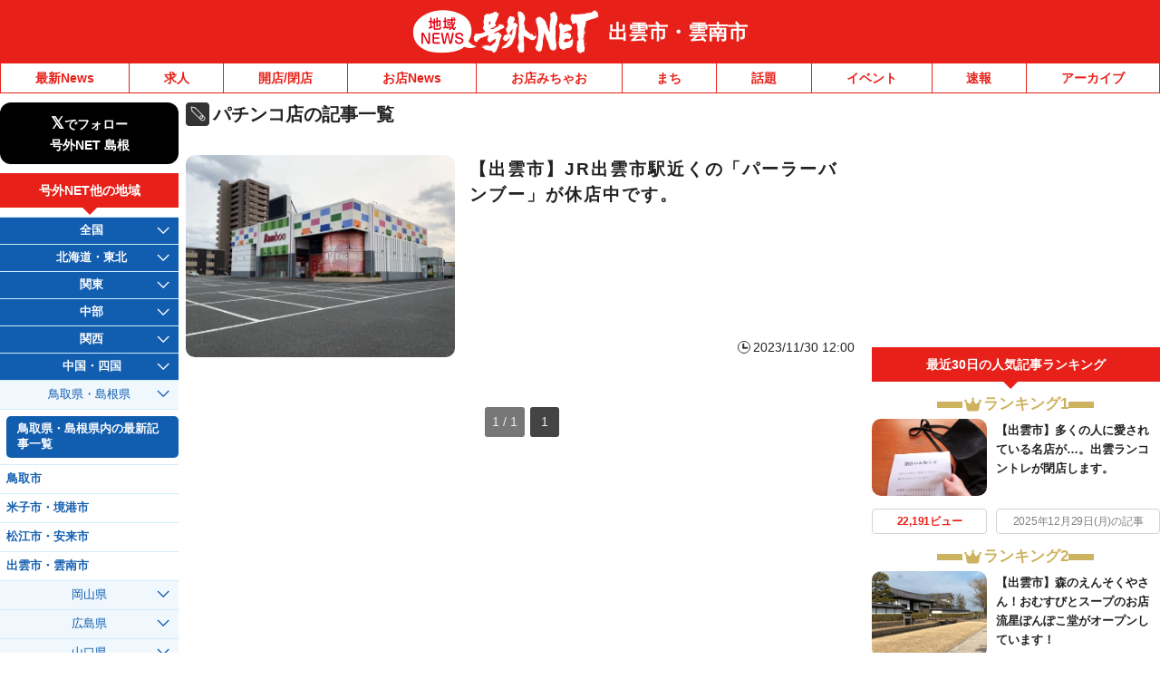

--- FILE ---
content_type: application/javascript; charset=utf-8
request_url: https://fundingchoicesmessages.google.com/f/AGSKWxUAmaWtpc1dfDSIKASxpoq9YS8x2AvjI9L59Czo543jkOCZxi7LffJhgKeyCQ-9OyRN03AwK59YJy1kLDcm0lNbUGHTHrui1bMGtmWbMFZnrt2AnfxJfOrIg7d_JYyWkPy7cbukH0c8HEXNr8aIInFfLO1a3EihjGXbj4fMLpgj7hXetvg1e7aahWj5/_/viewad?/develop/ads_/adtaobao./globalAdTag./VASTAdPlugin.
body_size: -1288
content:
window['e52f7baf-34f0-4229-bf83-763ebcfaafa7'] = true;